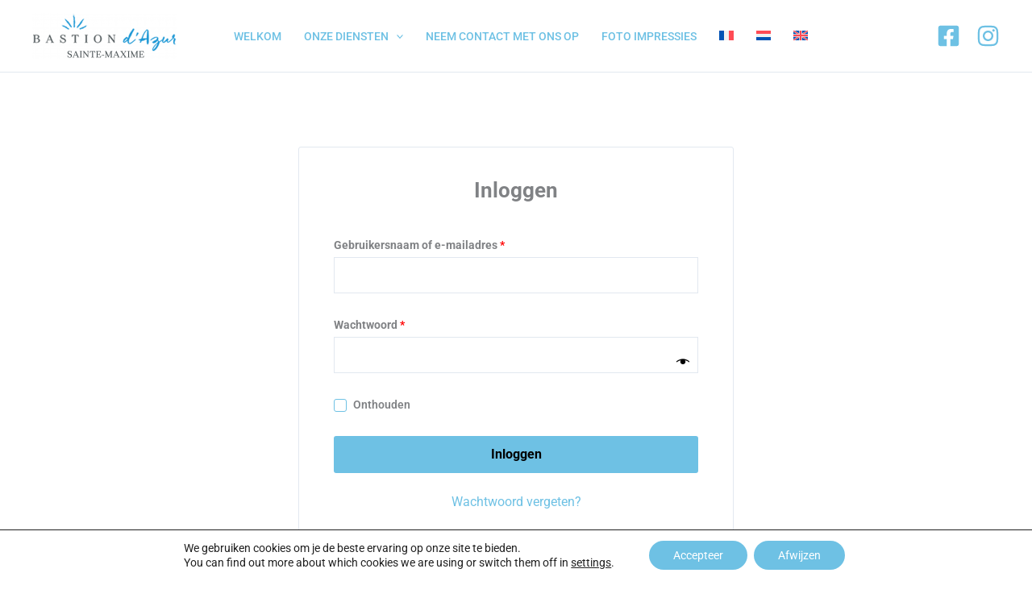

--- FILE ---
content_type: text/css
request_url: https://bastiondazur.com/wp-content/uploads/elementor/css/post-1991.css?ver=1764313498
body_size: 13
content:
.elementor-1991 .elementor-element.elementor-element-02f2d11 > .elementor-container{min-height:500px;}.elementor-1991 .elementor-element.elementor-element-02f2d11{margin-top:50px;margin-bottom:0px;}:root{--page-title-display:none;}